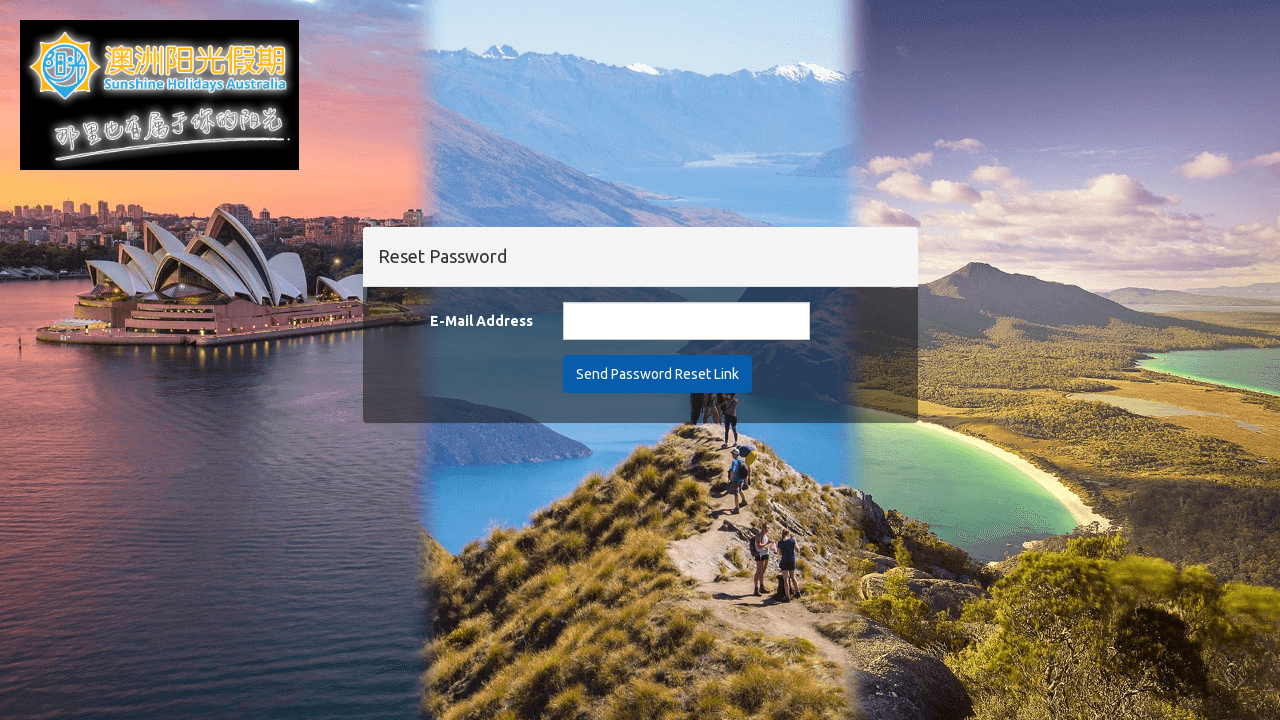

--- FILE ---
content_type: text/html; charset=UTF-8
request_url: https://sunshinetravel.com.au/password/reset
body_size: 5606
content:
<!DOCTYPE html>
<html lang="en">
<head>
    <meta http-equiv="Content-Type" content="text/html; charset=utf-8"/>
    <meta http-equiv="X-UA-Compatible" content="IE=edge">
    <meta name="viewport" content="width=device-width, initial-scale=1">
    <meta name="csrf-token" content="RC97u2tPFtO2qv9JArW8C8OmeHbU6BLexzT2RSaf">
    <meta name="description" content="">
    <meta name="keywords" content="">
    
    <title></title>
    <link rel="icon" type="image/png" sizes="32x32" href="/favicon-32x32.png">
    <link rel="icon" type="image/png" sizes="96x96" href="/favicon-96x96.png">
    <link rel="icon" type="image/png" sizes="16x16" href="/favicon-16x16.png">
    <link rel="icon" href="/favicon.ico?v=1" type="image/x-icon">
        <link rel="stylesheet" href="https://sunshinetravel.com.au/css/bootstrap.tas.min.css">
<style>
    .row.no-gutter {
        margin-left: 0;
        margin-right: 0;
    }

    .row.no-gutter>[class*='col-']{
        padding-right: 0;
        padding-left: 0;
    }

    .row.gutter-md {
        margin-left: -11px;
        margin-right: -11px;
    }

    .row.gutter-md>[class*='col-']{
        padding-right: 11px;
        padding-left: 11px;
    }

    .row.gutter-sm {
        margin-left: -7px;
        margin-right: -7px;
    }

    .row.gutter-sm>[class*='col-']{
        padding-right: 7px;
        padding-left: 7px;
    }

    .row.gutter-xs {
        margin-left: -3px;
        margin-right: -3px;
    }

    .row.gutter-xs>[class*='col-']{
        padding-right: 3px;
        padding-left: 3px;
    }

    textarea { resize: vertical; }

    [v-cloak] { display: none; }

    .form-inline.with-margin>.form-group,.form-inline.with-margin>.btn{
        margin-bottom: 10px;
    }

    .text-red{
        color: red;
    }
</style>
<link rel="stylesheet" href="//cdnjs.cloudflare.com/ajax/libs/animate.css/3.5.2/animate.min.css" />

<link href="https://maxcdn.bootstrapcdn.com/font-awesome/4.7.0/css/font-awesome.min.css" rel="stylesheet">
    <style>
    .login-wrapper{
        margin-top: 5%;
    }
    .login-wrapper .panel{
        color: #fff;
        border-width: 0;
        background-color: rgba(25, 25, 25, 0.54);
    }

    .text-red{
        color: red;
    }

    .text-yellow-tas{
        color: #fdb726;
    }
</style>
        <script>
        window.Laravel = {"csrfToken":"RC97u2tPFtO2qv9JArW8C8OmeHbU6BLexzT2RSaf"};
    </script>
</head>
<body id="application" class="">
        <div style="padding-top: 20px;padding-left:20px;">
        <img src="https://sunshinetravel.com.au/img/tas_login_logo.png" alt="logo" style="height: 150px;">
    </div>
    <div class="container">
    <div class="row login-wrapper">
        <div class="col-sm-8 col-sm-offset-2 col-md-6 col-md-offset-3">
            <div class="panel panel-default">
                <div class="panel-heading"><h4>Reset Password</h4></div>
                <div class="panel-body">
                    
                    <form class="form-horizontal" role="form" method="POST" action="https://sunshinetravel.com.au/forgotPassword">
                        <input type="hidden" name="_token" value="RC97u2tPFtO2qv9JArW8C8OmeHbU6BLexzT2RSaf">
                        <div class="form-group">
                            <label for="username" class="col-md-4 control-label">E-Mail Address</label>

                            <div class="col-md-6">
                                <input id="username" type="email" class="form-control" name="username" value="" required maxlength="64">
                                                                                                                            </div>
                        </div>

                        <div class="form-group">
                            <div class="col-md-6 col-md-offset-4">
                                <button type="submit" class="btn btn-primary">
                                    Send Password Reset Link
                                </button>
                            </div>
                        </div>
                    </form>
                </div>
            </div>
        </div>
    </div>
</div>
        <script src="https://browser.sentry-cdn.com/4.6.4/bundle.min.js" crossorigin="anonymous"></script>
    <script>
        Sentry.init({ dsn: 'https://51148ed8e83b4cbca6b20d42d9eaae58@sentry.cavaon.com/4' });

            </script>
<script type="text/javascript" src="//cdnjs.cloudflare.com/ajax/libs/jquery/1.12.4/jquery.min.js"></script>
<script>
    $.ajaxSetup({
        headers: {
            'X-CSRF-TOKEN': $('meta[name="csrf-token"]').attr('content')
        }
    });
</script>
<script type="text/javascript"
        src="//cdnjs.cloudflare.com/ajax/libs/twitter-bootstrap/3.3.7/js/bootstrap.min.js"></script>
<script type="text/javascript" src="//cdnjs.cloudflare.com/ajax/libs/jquery-backstretch/2.0.4/jquery.backstretch.min.js"></script>
<script>
    $.fn.extend({
        animateCss: function (animationName,call_back) {
            var animationEnd = 'webkitAnimationEnd mozAnimationEnd MSAnimationEnd oanimationend animationend';
            this.addClass('animated ' + animationName).one(animationEnd, function() {
                $(this).removeClass('animated ' + animationName);
                if($.isFunction(call_back)){
                    call_back.call(this);
                }
            });
            return this;
        }
    });
</script>
    <script>
    $(function () {
        var images = [
            'https://sunshinetravel.com.au/img/tas_login_bg.png',
        ];

        (function Shuffle() {
            images.sort(function () {
                return 0.5 - Math.random()
            });
        })();

        var image = images[0];
        $.backstretch(image);
    })
</script>
</body>
</html>
